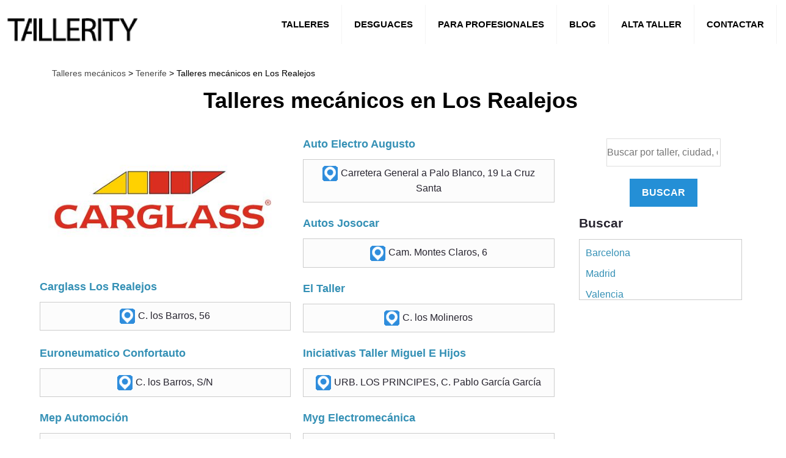

--- FILE ---
content_type: text/html; charset=UTF-8
request_url: https://www.tallerity.com/los-realejos
body_size: 3859
content:
<!DOCTYPE html>
<html lang="es" class="no-js" l prefix="og: http://ogp.me/ns#">
<!--[if lt IE 7]>  <html class="no-js lt-ie9 lt-ie8 lt-ie7" lang=""> <![endif]-->
<!--[if IE 7]> <html class="no-js lt-ie9 lt-ie8" lang=""> <![endif]-->
<!--[if IE 8]> <html class="no-js lt-ie9" lang=""> <![endif]-->
<!--[if gt IE 8]><!-->
<!--<![endif]-->
<head>
<meta charset="utf-8">
<title>Talleres mecánicos Los Realejos - tallerity.com</title>
<meta name="description" content="¿Buscas un taller mecánico en Los Realejos? Encuéntralo aquí: mecánica, electricidad, chapa y pintura, neumáticos. Tallerity encuentra por ti" />
<!-- Favicon -->
<link rel="shortcut icon" type="image/x-icon" href="https://www.tallerity.com/upload/favicon.png">


<meta name="author" content="Web y Acción SL" />


<meta name="robots" content="index,follow" />

<!--[if IE]>
<meta http-equiv='X-UA-Compatible' content='IE=edge,chrome=1'>
<![endif]-->
<meta name="viewport" content="width=device-width, initial-scale=1.0, maximum-scale=2.0" />
<meta property="og:type" content="website" />
<meta property="og:title" content="Talleres mecánicos Los Realejos - tallerity.com" />
<meta property="og:description" content="¿Buscas un taller mecánico en Los Realejos? Encuéntralo aquí: mecánica, electricidad, chapa y pintura, neumáticos. Tallerity encuentra por ti" />
<meta property="og:url" content="https://www.tallerity.com/los-realejos" />
<meta property="og:site_name" content="Talleres mecánicos Los Realejos - tallerity.com"/>	
<meta name="google-adsense-account" content="ca-pub-5904331541933527">

<!-- All Stylesheets -->
<link href="https://www.tallerity.com/assets/css/all-stylesheets.css" rel="stylesheet">


<meta name="publisuites-verify-code" content="aHR0cHM6Ly93d3cudGFsbGVyaXR5LmNvbS9tZWNhbmljYQ==" />

<!-- Global site tag (gtag.js) - Google Analytics -->
<script defer src="https://www.googletagmanager.com/gtag/js?id=UA-148153008-1"></script>
<script>
  window.dataLayer = window.dataLayer || [];
  function gtag(){dataLayer.push(arguments);}
  gtag('js', new Date());

  gtag('config', 'UA-148153008-1');
</script>


<script async src="https://pagead2.googlesyndication.com/pagead/js/adsbygoogle.js?client=ca-pub-8549267314719925"
     crossorigin="anonymous"></script>

<script src="https://analytics.ahrefs.com/analytics.js" data-key="yacImHqbWwjhYVJ4PBiqBg" async></script>

</head>
<body>
<div class="contenedor">
<!-- HEADER STARTS========================================================================= -->

<style type="text/css">
    a { color:#3490b5; text-decoration:none}
    a:hover { color: #888; text-decoration:underline}
</style>
<!--====== Header Section Start ======-->



<header class="header">
  <a href="https://www.tallerity.com"><img src="https://www.tallerity.com/upload/logo.png" alt="Tallerity"></a>
  <input class="menu-btn" type="checkbox" id="menu-btn" />
  <label class="menu-icon" for="menu-btn"><span class="navicon"></span></label>
  <ul class="menu">
    <li><a href="https://www.tallerity.com/buscar">Talleres</a></li>
	<li><a href="https://www.tallerity.com/desguaces">Desguaces</a></li>
	<li><a href="https://www.tallerity.com/profesionales">Para profesionales</a></li>	
	<li><a href="https://www.tallerity.com/mecanica">Blog</a></li>
    <li><a href="https://www.tallerity.com/alta-taller">Alta taller</a></li>
    <li><a href="https://www.tallerity.com/contact">Contactar</a></li>
  </ul>
</header>


<div class="clearfix"></div>	

<!-- BLOQUE PUBLICIDAD -->
<!-- FIN BLOQUE PUBLICIDAD -->

<meta name="geo.placename" content="Los Realejos">
<meta name="geo.position" content=",">
<meta name="ICBM" content=",">

<!-- PAGE CONTENTS STARTS========================================================================= -->
<div class="container">

<div class="row-white-management">

<p class="divertia-breadcrumb"><a href="/">Talleres mecánicos</a> > <a href="https://www.tallerity.com/p:tenerife">Tenerife</a> >  Talleres mecánicos en Los Realejos </p>

<h1 id="center">Talleres mecánicos en  Los Realejos  </h1>

<p></p>
</div>

<!-- BLOQUE PUBLICIDAD -->
<!-- FIN BLOQUE PUBLICIDAD -->


<!-- SI EL SLUG ES UNA PROVINCIA MOSTRAMOS LAS LOCALIDADES DENTRO DE LA PROVINCIA -->

<!-- FIN ::::: SI EL SLUG ES UNA PROVINCIA -->


<div class="col-lg-9">
	<!-- EMPIEZA COLUMNA PRODUCTO -->
		<!-- ARTICLE STARTS -->
	<div class="col-lg-6 col-md-6 post_min_height" style="padding-left:0px; padding-right:0px">
		<div class="col-lg-12" style="margin-bottom:5px;"><a href="https://www.tallerity.com/info/carglass-los-realejos"  class="news_title_color"><img src="https://www.tallerity.com/upload/coches/carglass-b.jpg" alt="Carglass Los Realejos"></a></div>
		

	<div class="col-lg-12">
	<h4><a href="https://www.tallerity.com/info/carglass-los-realejos"  class="news_title_color">Carglass Los Realejos</a></h4>
		<div class="col-12-categoria-gris"><span class="ico-direccion"></span>C. los Barros, 56</div>
		
		</div>

	<div class="clearfix"></div>



	</div>


	<!-- ARTICLE ENDS -->
		<!-- ARTICLE STARTS -->
	<div class="col-lg-6 col-md-6 post_min_height" style="padding-left:0px; padding-right:0px">
		

	<div class="col-lg-12">
	<h4><a href="https://www.tallerity.com/info/auto-electro-augusto-los-realejos"  class="news_title_color">Auto Electro Augusto</a></h4>
		<div class="col-12-categoria-gris"><span class="ico-direccion"></span>Carretera General a Palo Blanco, 19 La Cruz Santa</div>
		
		</div>

	<div class="clearfix"></div>



	</div>


	<!-- ARTICLE ENDS -->
		<!-- ARTICLE STARTS -->
	<div class="col-lg-6 col-md-6 post_min_height" style="padding-left:0px; padding-right:0px">
		

	<div class="col-lg-12">
	<h4><a href="https://www.tallerity.com/info/autos-josocar-los-realejos"  class="news_title_color">Autos Josocar</a></h4>
		<div class="col-12-categoria-gris"><span class="ico-direccion"></span>Cam. Montes Claros, 6</div>
		
		</div>

	<div class="clearfix"></div>



	</div>


	<!-- ARTICLE ENDS -->
		<!-- ARTICLE STARTS -->
	<div class="col-lg-6 col-md-6 post_min_height" style="padding-left:0px; padding-right:0px">
		

	<div class="col-lg-12">
	<h4><a href="https://www.tallerity.com/info/el-taller-los-realejos"  class="news_title_color">El Taller</a></h4>
		<div class="col-12-categoria-gris"><span class="ico-direccion"></span>C. los Molineros</div>
		
		</div>

	<div class="clearfix"></div>



	</div>


	<!-- ARTICLE ENDS -->
		<!-- ARTICLE STARTS -->
	<div class="col-lg-6 col-md-6 post_min_height" style="padding-left:0px; padding-right:0px">
		

	<div class="col-lg-12">
	<h4><a href="https://www.tallerity.com/info/euroneumatico-confortauto-los-realejos"  class="news_title_color">Euroneumatico Confortauto</a></h4>
		<div class="col-12-categoria-gris"><span class="ico-direccion"></span>C. los Barros, S/N</div>
		
		</div>

	<div class="clearfix"></div>



	</div>


	<!-- ARTICLE ENDS -->
		<!-- ARTICLE STARTS -->
	<div class="col-lg-6 col-md-6 post_min_height" style="padding-left:0px; padding-right:0px">
		

	<div class="col-lg-12">
	<h4><a href="https://www.tallerity.com/info/iniciativas-taller-miguel-e-hijos-los-realejos"  class="news_title_color">Iniciativas Taller Miguel E Hijos</a></h4>
		<div class="col-12-categoria-gris"><span class="ico-direccion"></span>URB. LOS PRINCIPES, C. Pablo Garc&iacute;a Garc&iacute;a</div>
		
		</div>

	<div class="clearfix"></div>



	</div>


	<!-- ARTICLE ENDS -->
		<!-- ARTICLE STARTS -->
	<div class="col-lg-6 col-md-6 post_min_height" style="padding-left:0px; padding-right:0px">
		

	<div class="col-lg-12">
	<h4><a href="https://www.tallerity.com/info/mep-automocion-los-realejos"  class="news_title_color">Mep Automoci&oacute;n</a></h4>
		<div class="col-12-categoria-gris"><span class="ico-direccion"></span>Carretera General la Monta&ntilde;a 49</div>
		
		</div>

	<div class="clearfix"></div>



	</div>


	<!-- ARTICLE ENDS -->
		<!-- ARTICLE STARTS -->
	<div class="col-lg-6 col-md-6 post_min_height" style="padding-left:0px; padding-right:0px">
		

	<div class="col-lg-12">
	<h4><a href="https://www.tallerity.com/info/myg-electromecanica-los-realejos"  class="news_title_color">Myg Electromec&aacute;nica</a></h4>
		<div class="col-12-categoria-gris"><span class="ico-direccion"></span>C. la Zamora, 32</div>
		
		</div>

	<div class="clearfix"></div>



	</div>


	<!-- ARTICLE ENDS -->
		<!-- ARTICLE STARTS -->
	<div class="col-lg-6 col-md-6 post_min_height" style="padding-left:0px; padding-right:0px">
		

	<div class="col-lg-12">
	<h4><a href="https://www.tallerity.com/info/taller-alejandro-rodriguez-los-realejos"  class="news_title_color">Taller Alejandro Rodr&iacute;guez</a></h4>
		<div class="col-12-categoria-gris"><span class="ico-direccion"></span>C. la Zamora, 136</div>
		
		</div>

	<div class="clearfix"></div>



	</div>


	<!-- ARTICLE ENDS -->
		<!-- ARTICLE STARTS -->
	<div class="col-lg-6 col-md-6 post_min_height" style="padding-left:0px; padding-right:0px">
		

	<div class="col-lg-12">
	<h4><a href="https://www.tallerity.com/info/taller-amr-los-realejos"  class="news_title_color">Taller Amr</a></h4>
		<div class="col-12-categoria-gris"><span class="ico-direccion"></span>Av. Santiago Ap&oacute;stol, 22</div>
		
		</div>

	<div class="clearfix"></div>



	</div>


	<!-- ARTICLE ENDS -->
		<!-- ARTICLE STARTS -->
	<div class="col-lg-6 col-md-6 post_min_height" style="padding-left:0px; padding-right:0px">
		

	<div class="col-lg-12">
	<h4><a href="https://www.tallerity.com/info/taller-castilla-motor-los-realejos"  class="news_title_color">Taller Castilla Motor</a></h4>
		<div class="col-12-categoria-gris"><span class="ico-direccion"></span>C. los Herreros, #1</div>
		
		</div>

	<div class="clearfix"></div>



	</div>


	<!-- ARTICLE ENDS -->
		<!-- ARTICLE STARTS -->
	<div class="col-lg-6 col-md-6 post_min_height" style="padding-left:0px; padding-right:0px">
		

	<div class="col-lg-12">
	<h4><a href="https://www.tallerity.com/info/taller-de-mecanica-rapida-alvarez-los-realejos"  class="news_title_color">Taller de Mec&aacute;nica R&aacute;pida &aacute;lvarez</a></h4>
		<div class="col-12-categoria-gris"><span class="ico-direccion"></span>C. la Zamora, 22</div>
		
		</div>

	<div class="clearfix"></div>



	</div>


	<!-- ARTICLE ENDS -->
		<!-- ARTICLE STARTS -->
	<div class="col-lg-6 col-md-6 post_min_height" style="padding-left:0px; padding-right:0px">
		

	<div class="col-lg-12">
	<h4><a href="https://www.tallerity.com/info/taller-el-salon-los-realejos"  class="news_title_color">Taller El Sal&oacute;n</a></h4>
		<div class="col-12-categoria-gris"><span class="ico-direccion"></span>C. Tedote, 15</div>
		
		</div>

	<div class="clearfix"></div>



	</div>


	<!-- ARTICLE ENDS -->
		<!-- ARTICLE STARTS -->
	<div class="col-lg-6 col-md-6 post_min_height" style="padding-left:0px; padding-right:0px">
		

	<div class="col-lg-12">
	<h4><a href="https://www.tallerity.com/info/taller-hernandez-torres-los-realejos"  class="news_title_color">Taller Hern&aacute;ndez Torres</a></h4>
		<div class="col-12-categoria-gris"><span class="ico-direccion"></span>Km 10 Carretera General de Icod del Alto</div>
		
		</div>

	<div class="clearfix"></div>



	</div>


	<!-- ARTICLE ENDS -->
		<!-- ARTICLE STARTS -->
	<div class="col-lg-6 col-md-6 post_min_height" style="padding-left:0px; padding-right:0px">
		

	<div class="col-lg-12">
	<h4><a href="https://www.tallerity.com/info/taller-mecanico-cubiertas-la-azadilla-los-realejos"  class="news_title_color">Taller Mecanico Cubiertas La Azadilla</a></h4>
		<div class="col-12-categoria-gris"><span class="ico-direccion"></span>La Lora</div>
		
		</div>

	<div class="clearfix"></div>



	</div>


	<!-- ARTICLE ENDS -->
		<!-- ARTICLE STARTS -->
	<div class="col-lg-6 col-md-6 post_min_height" style="padding-left:0px; padding-right:0px">
		

	<div class="col-lg-12">
	<h4><a href="https://www.tallerity.com/info/taller-mecanico-mogra-motor-los-realejos"  class="news_title_color">Taller Mecanico Mogra Motor</a></h4>
		<div class="col-12-categoria-gris"><span class="ico-direccion"></span>Av. los Remedios, 39</div>
		
		</div>

	<div class="clearfix"></div>



	</div>


	<!-- ARTICLE ENDS -->
		<!-- ARTICLE STARTS -->
	<div class="col-lg-6 col-md-6 post_min_height" style="padding-left:0px; padding-right:0px">
		

	<div class="col-lg-12">
	<h4><a href="https://www.tallerity.com/info/taller-moy-los-realejos"  class="news_title_color">Taller Moy</a></h4>
		<div class="col-12-categoria-gris"><span class="ico-direccion"></span>C. los Barros, 37</div>
		
		</div>

	<div class="clearfix"></div>



	</div>


	<!-- ARTICLE ENDS -->
		<!-- ARTICLE STARTS -->
	<div class="col-lg-6 col-md-6 post_min_height" style="padding-left:0px; padding-right:0px">
		

	<div class="col-lg-12">
	<h4><a href="https://www.tallerity.com/info/taller-reginaldo-los-realejos"  class="news_title_color">Taller Reginaldo</a></h4>
		<div class="col-12-categoria-gris"><span class="ico-direccion"></span>C. los Beltranes, 2</div>
		
		</div>

	<div class="clearfix"></div>



	</div>


	<!-- ARTICLE ENDS -->
		<!-- ARTICLE STARTS -->
	<div class="col-lg-6 col-md-6 post_min_height" style="padding-left:0px; padding-right:0px">
		

	<div class="col-lg-12">
	<h4><a href="https://www.tallerity.com/info/taller-sheiluz-los-realejos"  class="news_title_color">Taller Sheiluz</a></h4>
		<div class="col-12-categoria-gris"><span class="ico-direccion"></span>los barros, 39</div>
		
		</div>

	<div class="clearfix"></div>



	</div>


	<!-- ARTICLE ENDS -->
		<!-- ARTICLE STARTS -->
	<div class="col-lg-6 col-md-6 post_min_height" style="padding-left:0px; padding-right:0px">
		

	<div class="col-lg-12">
	<h4><a href="https://www.tallerity.com/info/taller-todo-motor-los-realejos"  class="news_title_color">Taller Todo Motor</a></h4>
		<div class="col-12-categoria-gris"><span class="ico-direccion"></span>C. el Natero, 34</div>
		
		</div>

	<div class="clearfix"></div>



	</div>


	<!-- ARTICLE ENDS -->
		<!-- ARTICLE STARTS -->
	<div class="col-lg-6 col-md-6 post_min_height" style="padding-left:0px; padding-right:0px">
		

	<div class="col-lg-12">
	<h4><a href="https://www.tallerity.com/info/talleres-almeida-los-realejos"  class="news_title_color">Talleres Almeida</a></h4>
		<div class="col-12-categoria-gris"><span class="ico-direccion"></span>Carr. la Monta&ntilde;a, 15</div>
		
		</div>

	<div class="clearfix"></div>



	</div>


	<!-- ARTICLE ENDS -->
	
		

</div>

<!-- RIGHT COLUMN STARTS
========================================================================= -->
<div class="col-lg-3">                        
<!-- TABS STARTS -->

	



<!-- Nav tabs -->

<form method="GET" action="https://www.tallerity.com/search" accept-charset="UTF-8" role="form">
		<div class="area-title text-center">
		<input id="cuadro-busqueda" type="search" value="" name="q" style="float:none" placeholder="Buscar por taller, ciudad, código postal..."><button id="boton-accion">Buscar</button>                 
		</div>
</form>
<!-- Tab panes -->

<div class="col-lg-12">

<h3>Buscar</h3>
<div style="height: 100px; overflow: scroll; border:1px solid #ccc; padding:10px;">
<p><a href="https://www.tallerity.com/p:barcelona">Barcelona</a></p>
<p><a href="https://www.tallerity.com/p:madrid">Madrid</a></p>
<p><a href="https://www.tallerity.com/p:valencia">Valencia</a></p>
<p><a href="https://www.tallerity.com/p:alicante">Alicante</a></p>
<p><a href="https://www.tallerity.com/p:sevilla">Sevilla</a></p>
<p><a href="https://www.tallerity.com/p:malaga">M&aacute;laga</a></p>
<p><a href="https://www.tallerity.com/p:murcia">Murcia</a></p>
<p><a href="https://www.tallerity.com/p:a-coruna">A Coru&ntilde;a</a></p>
<p><a href="https://www.tallerity.com/p:islas-baleares">Islas Baleares</a></p>
<p><a href="https://www.tallerity.com/p:pontevedra">Pontevedra</a></p>
<p><a href="https://www.tallerity.com/p:tenerife">Tenerife</a></p>
<p><a href="https://www.tallerity.com/p:asturias">Asturias</a></p>
<p><a href="https://www.tallerity.com/p:granada">Granada</a></p>
<p><a href="https://www.tallerity.com/p:tarragona">Tarragona</a></p>
<p><a href="https://www.tallerity.com/p:cadiz">C&aacute;diz</a></p>
<p><a href="https://www.tallerity.com/p:toledo">Toledo</a></p>
<p><a href="https://www.tallerity.com/p:vizcaya">Vizcaya</a></p>
<p><a href="https://www.tallerity.com/p:badajoz">Badajoz</a></p>
<p><a href="https://www.tallerity.com/p:girona">Girona</a></p>
<p><a href="https://www.tallerity.com/p:zaragoza">Zaragoza</a></p>
<p><a href="https://www.tallerity.com/p:las-palmas">Las Palmas</a></p>
<p><a href="https://www.tallerity.com/p:navarra">Navarra</a></p>
<p><a href="https://www.tallerity.com/p:jaen">Ja&eacute;n</a></p>
<p><a href="https://www.tallerity.com/p:cordoba">C&oacute;rdoba</a></p>
<p><a href="https://www.tallerity.com/p:leon">Le&oacute;n</a></p>
<p><a href="https://www.tallerity.com/p:almeria">Almer&iacute;a</a></p>
<p><a href="https://www.tallerity.com/p:guipuzcoa">Guip&uacute;zcoa</a></p>
<p><a href="https://www.tallerity.com/p:ciudad-real">Ciudad Real</a></p>
<p><a href="https://www.tallerity.com/p:castellon">Castell&oacute;n</a></p>
<p><a href="https://www.tallerity.com/p:lleida">Lleida</a></p>
<p><a href="https://www.tallerity.com/p:cantabria">Cantabria</a></p>
<p><a href="https://www.tallerity.com/p:huelva">Huelva</a></p>
<p><a href="https://www.tallerity.com/p:caceres">C&aacute;ceres</a></p>
<p><a href="https://www.tallerity.com/p:valladolid">Valladolid</a></p>
<p><a href="https://www.tallerity.com/p:lugo">Lugo</a></p>
<p><a href="https://www.tallerity.com/p:ourense">Ourense</a></p>
<p><a href="https://www.tallerity.com/p:albacete">Albacete</a></p>
<p><a href="https://www.tallerity.com/p:burgos">Burgos</a></p>
<p><a href="https://www.tallerity.com/p:salamanca">Salamanca</a></p>
<p><a href="https://www.tallerity.com/p:la-rioja">La Rioja</a></p>
<p><a href="https://www.tallerity.com/p:huesca">Huesca</a></p>
<p><a href="https://www.tallerity.com/p:cuenca">Cuenca</a></p>
<p><a href="https://www.tallerity.com/p:teruel">Teruel</a></p>
<p><a href="https://www.tallerity.com/p:alava">Alava</a></p>
<p><a href="https://www.tallerity.com/p:palencia">Palencia</a></p>
<p><a href="https://www.tallerity.com/p:avila">Avila</a></p>
<p><a href="https://www.tallerity.com/p:guadalajara">Guadalajara</a></p>
<p><a href="https://www.tallerity.com/p:zamora">Zamora</a></p>
<p><a href="https://www.tallerity.com/p:segovia">Segovia</a></p>
<p><a href="https://www.tallerity.com/p:soria">Soria</a></p>
<p><a href="https://www.tallerity.com/p:melilla">Melilla</a></p>
<p><a href="https://www.tallerity.com/p:ceuta">Ceuta</a></p>
</div>

</div>

<!-- BLOQUE PUBLICIDAD -->
<div class="col-lg-12" style="float:left;"></div>
<!-- FIN BLOQUE PUBLICIDAD -->

<!-- TABS ENDS -->
</div>
<!-- /. RIGHT COLUMN ENDS
========================================================================= -->	
	</div>
	
	</div>

	</div>

	<!-- TERMINA COLUMNA PRODUCTO -->
	<!-- BLOQUE PUBLICIDAD -->
	<div class="col-lg-12"></div>
	<!-- FIN BLOQUE PUBLICIDAD -->
</section>

<div style="clear:both"></div>
<!-- PAGGING STARTS -->
<div class="row pagging">
<div class="col-lg-12 col-md-12" id="center">
<!---->
 
 
</div>
</div>
<!-- PAGGING ENDS -->
<!-- /. LATEST ARTICLES ENDS========================================================================= --> 
<!--Con este cierre ensanchamos el footer  -->
</div>




<!-- FOOTER STARTS========================================================================= -->
<!--FOOTER AREA-->
<footer class="footer-area" style="background-color: #ededed;">
	
	<div class="container">
	<div class="row">
	<div class="col-md-4 col-lg-4 col-sm-6 col-xs-12">
	<div class="s_footer footer-blog">
	<ul class="footer-blog-post">
	<li><a href="/about">Quiénes somos</a></li>
	<li><a href="/buscar">Buscar taller mecánico</a></li>
	</ul>
	</div>
	</div>
	<div class="col-md-4 col-lg-4 col-sm-6 col-xs-12">
		<div class="s_footer footer-quick-link">
		<ul class="footer-blog-post">
		<li><a href="/about/aviso-legal">Aviso legal</a></li>
		<li><a href="/about/privacidad">Política de privacidad</a></li>
		<li><a href="/about/cookies">Política de cookies</a></li>
		</ul>
		</div>
	</div>
	<div class="col-md-4 col-lg-4 col-sm-6 col-xs-12">
	<div class="s_footer footer-contact">
		<ul class="footer-blog-post">
		<li><a href="/contact">Contactar</a></li>
		<li>Email : <a href="/contact">hola@webiu.es</a></li>
		</ul>

	</div>
	</div>
	</div>
	</div>	
	
	
<div class="footer-bottom-area image-bg">


</div>
<div class="footer-copyright">
<div class="container">
<div class="row">
<div class="col-md-12 col-xs-12">
<p>&copy; 2023 tallerity.com | Todos los derechos reservados | <a style="color:#fff;" target="_blank" href="https://webiu.es/diseno-web-sant-boi">Diseño web</a> Webiu</p>
</div>
</div>
</div>
</div>
<!--FOOTER AREA END-->







</body>
</html>

--- FILE ---
content_type: text/html; charset=utf-8
request_url: https://www.google.com/recaptcha/api2/aframe
body_size: 268
content:
<!DOCTYPE HTML><html><head><meta http-equiv="content-type" content="text/html; charset=UTF-8"></head><body><script nonce="52rdmbfk9PqwbZgGaXjXRQ">/** Anti-fraud and anti-abuse applications only. See google.com/recaptcha */ try{var clients={'sodar':'https://pagead2.googlesyndication.com/pagead/sodar?'};window.addEventListener("message",function(a){try{if(a.source===window.parent){var b=JSON.parse(a.data);var c=clients[b['id']];if(c){var d=document.createElement('img');d.src=c+b['params']+'&rc='+(localStorage.getItem("rc::a")?sessionStorage.getItem("rc::b"):"");window.document.body.appendChild(d);sessionStorage.setItem("rc::e",parseInt(sessionStorage.getItem("rc::e")||0)+1);localStorage.setItem("rc::h",'1770026883235');}}}catch(b){}});window.parent.postMessage("_grecaptcha_ready", "*");}catch(b){}</script></body></html>